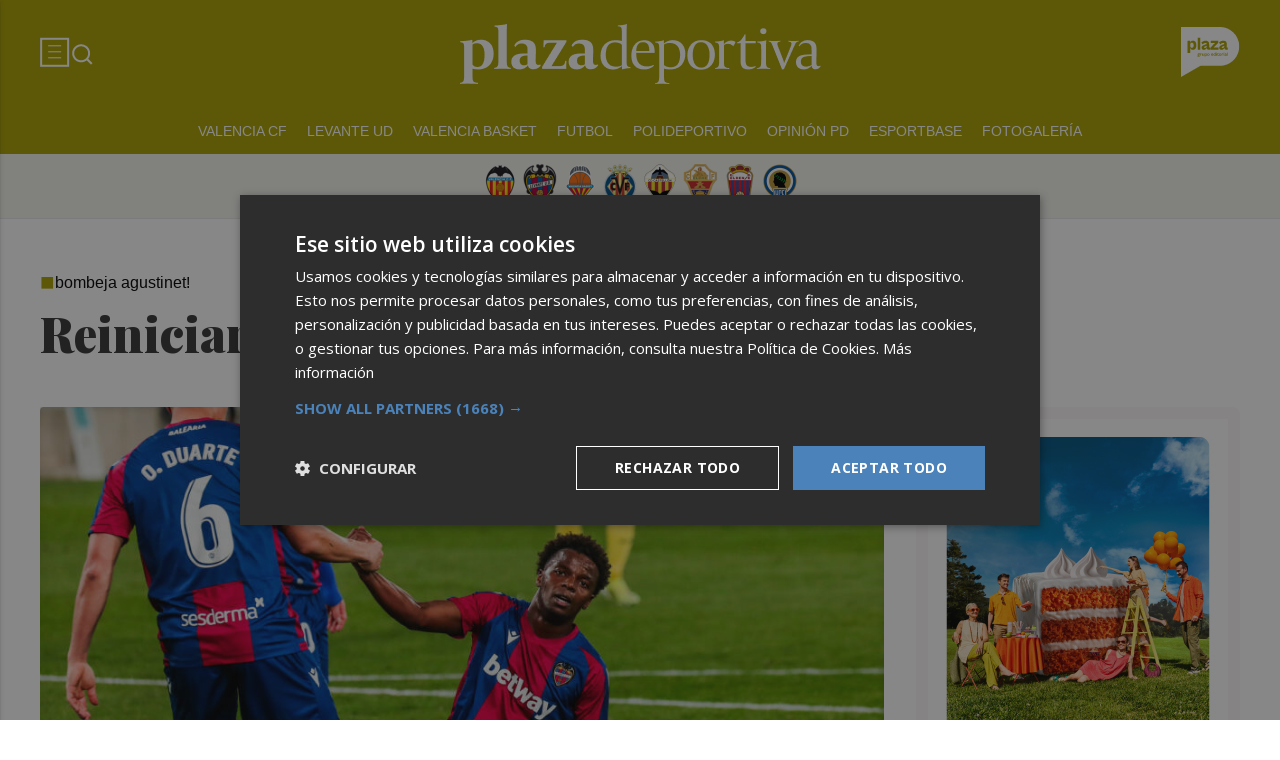

--- FILE ---
content_type: image/svg+xml
request_url: https://plazadeportiva.valenciaplaza.com/web/assets_new/img/decor/logo-grupoplaza-blanco.svg
body_size: 5252
content:
<svg width="109" height="52" viewBox="0 0 109 52" fill="none" xmlns="http://www.w3.org/2000/svg">
<g clip-path="url(#clip0_267_480)">
<path d="M19.29 9.63005C17.92 8.66005 16.31 8.18005 14.47 8.18005C12.63 8.18005 11.17 8.59005 10.09 9.41005C9.01 10.2301 8.22 11.3101 7.72 12.6301C7.37 13.5601 7.11 14.5201 6.92 15.5201V8.71005H0V41.4301H6.92V25.4701C7.09 26.4901 7.32 27.4901 7.65 28.4401C8.1 29.7501 8.84 30.8201 9.88 31.6601C10.91 32.5001 12.35 32.9201 14.19 32.9201C16.13 32.9201 17.8 32.4401 19.2 31.4701C20.6 30.5001 21.68 29.0901 22.44 27.2401C23.2 25.3801 23.58 23.1701 23.58 20.5901C23.58 18.0101 23.21 15.7001 22.47 13.8601C21.73 12.0201 20.67 10.6201 19.3 9.65005M15.17 25.7201C14.25 26.9301 13 27.5401 11.42 27.5401C10.45 27.5401 9.63 27.3301 8.95 26.9101C8.27 26.4901 7.76 25.8601 7.42 25.0201C7.08 24.1801 6.91 23.1201 6.91 21.8301V19.2601C6.91 17.9701 7.08 16.9001 7.42 16.0601C7.76 15.2201 8.27 14.6001 8.95 14.2001C9.63 13.8001 10.45 13.6001 11.42 13.6001C13 13.6001 14.25 14.1901 15.17 15.3701C16.09 16.5501 16.55 18.2801 16.55 20.5701C16.55 22.8601 16.09 24.5101 15.17 25.7201Z" fill="white"/>
<path d="M34.27 0H27.35V32.43H34.27V0Z" fill="white"/>
<path d="M58.59 26.6C58.38 26.39 58.27 26.03 58.27 25.51V17.38C58.27 14.41 57.44 12.15 55.78 10.58C54.12 9.00998 51.79 8.22998 48.79 8.22998C47.11 8.22998 45.55 8.45998 44.12 8.92998C42.68 9.39998 41.4 9.99998 40.27 10.74C39.14 11.48 38.19 12.29 37.41 13.16L40.9 18.19C41.74 17 42.8 16.02 44.1 15.26C45.39 14.5 46.79 14.12 48.31 14.12C49.92 14.12 50.97 14.52 51.46 15.33C51.76 15.83 51.96 16.47 52.07 17.22L44.83 19.93C42.6 20.7 40.92 21.65 39.77 22.76C38.62 23.87 38.05 25.33 38.05 27.14C38.05 29.04 38.63 30.49 39.79 31.47C40.95 32.45 42.45 32.95 44.29 32.95C46 32.95 47.39 32.55 48.48 31.76C49.56 30.97 50.38 30.02 50.95 28.9C51.41 27.99 51.75 27.09 51.99 26.21V27.86C51.99 28.99 52.22 29.89 52.69 30.55C53.16 31.21 53.76 31.69 54.5 31.98C55.24 32.27 56.03 32.41 56.87 32.41H60.94V26.89H59.54C59.12 26.89 58.81 26.78 58.6 26.57M51.64 25.26C51.41 25.81 51.08 26.28 50.65 26.66C50.21 27.05 49.67 27.35 49.03 27.56C48.38 27.77 47.66 27.87 46.85 27.87C46.04 27.87 45.44 27.72 45.03 27.41C44.63 27.1 44.42 26.68 44.42 26.13C44.42 25.68 44.61 25.27 44.98 24.9C45.35 24.53 46 24.15 46.94 23.76L51.97 21.66V23.32C51.97 24.06 51.86 24.71 51.63 25.26" fill="white"/>
<path d="M83.78 26.81H76.86L69.55 27.1L74.92 22.36L83.29 13.79V8.70996H62.77V14.33H68.39L75.41 13.99L70.32 18.34L62.1 27.35V32.43H83.78V26.81Z" fill="white"/>
<path d="M100.55 30.56C101.02 31.22 101.62 31.7 102.36 31.99C103.1 32.28 103.89 32.42 104.73 32.42H108.8V26.9H107.4C106.98 26.9 106.67 26.79 106.46 26.58C106.25 26.37 106.15 26.01 106.15 25.49V17.36C106.15 14.39 105.32 12.13 103.66 10.56C102 8.98996 99.67 8.20996 96.67 8.20996C94.99 8.20996 93.43 8.43996 92 8.90996C90.56 9.37996 89.28 9.97996 88.15 10.72C87.02 11.46 86.07 12.27 85.29 13.14L88.78 18.17C89.62 16.98 90.68 16 91.98 15.24C93.27 14.48 94.67 14.1 96.19 14.1C97.8 14.1 98.85 14.5 99.34 15.31C99.64 15.81 99.84 16.45 99.95 17.2L92.71 19.91C90.48 20.68 88.8 21.63 87.65 22.74C86.5 23.85 85.93 25.31 85.93 27.12C85.93 29.02 86.51 30.47 87.67 31.45C88.83 32.43 90.33 32.93 92.17 32.93C93.88 32.93 95.27 32.53 96.36 31.74C97.44 30.95 98.26 30 98.83 28.88C99.29 27.97 99.63 27.07 99.87 26.19V27.84C99.87 28.97 100.1 29.87 100.57 30.53M99.51 25.26C99.28 25.81 98.95 26.28 98.52 26.66C98.08 27.05 97.54 27.35 96.9 27.56C96.25 27.77 95.53 27.87 94.72 27.87C93.91 27.87 93.31 27.72 92.9 27.41C92.5 27.1 92.29 26.68 92.29 26.13C92.29 25.68 92.48 25.27 92.85 24.9C93.22 24.53 93.87 24.15 94.81 23.76L99.84 21.66V23.32C99.84 24.06 99.73 24.71 99.5 25.26" fill="white"/>
<path d="M32.42 48.63C32.08 48.4 31.62 48.29 31.04 48.29H29.1C28.77 48.29 28.55 48.24 28.44 48.15C28.32 48.06 28.27 47.93 28.27 47.76C28.27 47.61 28.31 47.46 28.4 47.31C28.47 47.17 28.55 47.07 28.62 46.97C28.98 47.14 29.39 47.23 29.86 47.23C30.36 47.23 30.8 47.13 31.19 46.94C31.57 46.75 31.87 46.48 32.08 46.13C32.29 45.78 32.4 45.39 32.4 44.95C32.4 44.51 32.29 44.12 32.08 43.78C31.91 43.51 31.67 43.29 31.4 43.12L32.6 41.78L31.4 41.36L31.01 42.92C30.67 42.78 30.3 42.7 29.87 42.7C29.37 42.7 28.93 42.8 28.56 42.99C28.19 43.18 27.89 43.45 27.68 43.79C27.46 44.13 27.36 44.52 27.36 44.96C27.36 45.4 27.47 45.79 27.68 46.14C27.86 46.42 28.1 46.64 28.38 46.82C28.17 46.99 27.99 47.16 27.83 47.34C27.67 47.52 27.55 47.7 27.47 47.87C27.39 48.04 27.35 48.22 27.35 48.39C27.35 48.6 27.4 48.78 27.51 48.93C27.62 49.08 27.77 49.19 27.97 49.26C27.81 49.31 27.65 49.39 27.49 49.5C27.33 49.61 27.2 49.73 27.09 49.88C26.98 50.03 26.93 50.2 26.93 50.4C26.93 50.82 27.17 51.16 27.65 51.41C28.13 51.66 28.78 51.79 29.59 51.79C30.3 51.79 30.91 51.71 31.4 51.53C31.9 51.36 32.28 51.11 32.53 50.8C32.79 50.48 32.92 50.12 32.92 49.72C32.92 49.24 32.75 48.88 32.41 48.65M28.86 43.93C29.13 43.68 29.47 43.56 29.86 43.56C30.25 43.56 30.59 43.68 30.86 43.93C31.13 44.18 31.27 44.51 31.27 44.95C31.27 45.39 31.13 45.73 30.86 45.98C30.59 46.23 30.25 46.35 29.86 46.35C29.47 46.35 29.13 46.23 28.86 45.98C28.59 45.73 28.45 45.39 28.45 44.95C28.45 44.51 28.59 44.18 28.86 43.93ZM31.27 50.6C30.88 50.78 30.32 50.87 29.6 50.87C29.03 50.87 28.6 50.79 28.3 50.64C28 50.49 27.86 50.28 27.86 50.03C27.86 49.87 27.91 49.73 28 49.6C28.09 49.47 28.19 49.36 28.3 49.28H30.92C31.24 49.28 31.47 49.32 31.63 49.41C31.78 49.5 31.86 49.65 31.86 49.86C31.86 50.18 31.67 50.43 31.28 50.6" fill="white"/>
<path d="M37.13 42.67C36.81 42.67 36.53 42.74 36.29 42.87C36.04 43 35.83 43.18 35.66 43.4C35.48 43.62 35.35 43.87 35.24 44.15C35.19 44.3 35.17 44.45 35.14 44.6V42.82H33.99V49.19H35.14V45.56C35.14 45.2 35.21 44.87 35.35 44.56C35.49 44.25 35.68 44 35.93 43.82C36.18 43.63 36.43 43.54 36.7 43.54C36.94 43.54 37.11 43.61 37.21 43.75C37.31 43.89 37.36 44.04 37.36 44.22C37.36 44.4 37.32 44.57 37.25 44.75C37.18 44.93 37.09 45.06 36.99 45.16H38.23C38.28 45.09 38.34 44.96 38.4 44.76C38.46 44.57 38.48 44.33 38.48 44.06C38.48 43.61 38.34 43.27 38.06 43.04C37.78 42.81 37.47 42.69 37.13 42.69" fill="white"/>
<path d="M43.64 46.4301C43.64 46.7801 43.59 47.1001 43.48 47.3901C43.37 47.6801 43.2 47.9101 42.95 48.0801C42.7 48.2501 42.37 48.3401 41.96 48.3401C41.42 48.3401 41.05 48.2101 40.85 47.9501C40.65 47.6901 40.55 47.3501 40.55 46.9401V42.8101H39.41V47.2201C39.41 47.6601 39.49 48.0401 39.65 48.3501C39.81 48.6701 40.05 48.9101 40.36 49.0701C40.67 49.2301 41.03 49.3101 41.44 49.3101C41.94 49.3101 42.35 49.1901 42.67 48.9701C42.99 48.7401 43.23 48.4501 43.4 48.0901C43.5 47.8801 43.57 47.6601 43.63 47.4301V49.1801H44.79V42.8101H43.63V46.4201L43.64 46.4301Z" fill="white"/>
<path d="M51.12 43.06C50.74 42.79 50.27 42.65 49.73 42.65C49.24 42.65 48.84 42.76 48.54 42.99C48.24 43.21 48.01 43.5 47.86 43.86C47.78 44.05 47.72 44.24 47.67 44.44V42.82H46.52V51.64H47.67V47.53C47.72 47.73 47.78 47.92 47.86 48.1C48.01 48.45 48.24 48.74 48.54 48.97C48.84 49.2 49.24 49.31 49.74 49.31C50.27 49.31 50.73 49.17 51.11 48.89C51.5 48.61 51.8 48.22 52.01 47.72C52.23 47.22 52.33 46.64 52.33 45.97C52.33 45.3 52.22 44.71 52.01 44.21C51.8 43.71 51.5 43.33 51.11 43.06M50.64 47.77C50.28 48.15 49.84 48.34 49.33 48.34C48.93 48.34 48.6 48.26 48.35 48.08C48.1 47.91 47.93 47.68 47.82 47.39C47.71 47.1 47.66 46.78 47.66 46.43V45.51C47.66 45.16 47.71 44.84 47.82 44.55C47.92 44.26 48.1 44.04 48.35 43.87C48.6 43.7 48.92 43.61 49.33 43.61C49.84 43.61 50.28 43.8 50.64 44.18C51 44.56 51.18 45.16 51.18 45.97C51.18 46.78 51 47.37 50.64 47.76" fill="white"/>
<path d="M57.96 43.0901C57.51 42.8201 56.99 42.6801 56.4 42.6801C55.81 42.6801 55.28 42.8201 54.82 43.0901C54.37 43.3601 54.01 43.7401 53.75 44.2401C53.49 44.7301 53.36 45.3201 53.36 45.9901C53.36 46.6601 53.49 47.2501 53.75 47.7501C54.01 48.2501 54.36 48.6301 54.82 48.9001C55.27 49.1701 55.8 49.3101 56.4 49.3101C57 49.3101 57.51 49.1701 57.96 48.9001C58.41 48.6301 58.76 48.2401 59.02 47.7501C59.27 47.2501 59.4 46.6701 59.4 45.9901C59.4 45.3101 59.27 44.7301 59.02 44.2401C58.76 43.7501 58.41 43.3701 57.96 43.0901ZM58.02 47.3201C57.86 47.6701 57.64 47.9301 57.37 48.1001C57.09 48.2701 56.77 48.3601 56.4 48.3601C56.03 48.3601 55.73 48.2701 55.45 48.1001C55.17 47.9301 54.95 47.6701 54.8 47.3201C54.65 46.9701 54.57 46.5301 54.57 45.9901C54.57 45.4501 54.65 45.0101 54.8 44.6601C54.95 44.3101 55.17 44.0501 55.45 43.8801C55.73 43.7101 56.05 43.6201 56.4 43.6201C56.75 43.6201 57.09 43.7101 57.37 43.8801C57.65 44.0501 57.87 44.3101 58.02 44.6601C58.18 45.0101 58.26 45.4501 58.26 45.9901C58.26 46.5301 58.18 46.9701 58.02 47.3201Z" fill="white"/>
<path d="M67.98 43.0501C67.54 42.8001 67.03 42.6801 66.43 42.6801C65.83 42.6801 65.33 42.8101 64.88 43.0801C64.43 43.3501 64.07 43.7301 63.82 44.2301C63.56 44.7301 63.44 45.3101 63.44 45.9901C63.44 46.6701 63.57 47.2601 63.83 47.7601C64.09 48.2601 64.45 48.6501 64.91 48.9101C65.37 49.1801 65.9 49.3101 66.5 49.3101C67.2 49.3101 67.78 49.1701 68.22 48.8901C68.66 48.6101 69.01 48.2801 69.24 47.8901L68.53 47.1101C68.45 47.2901 68.34 47.4801 68.19 47.6801C68.04 47.8701 67.83 48.0401 67.56 48.1701C67.29 48.3001 66.94 48.3701 66.5 48.3701C66.1 48.3701 65.76 48.2801 65.46 48.1001C65.16 47.9201 64.94 47.6601 64.79 47.3101C64.66 47.0101 64.59 46.6601 64.58 46.2601H69.3C69.3 46.2001 69.32 46.1201 69.33 46.0301C69.33 45.9401 69.34 45.8401 69.34 45.7501C69.34 45.1201 69.22 44.5701 68.99 44.1101C68.76 43.6501 68.42 43.3001 67.99 43.0601M65.06 44.2101C65.39 43.8301 65.85 43.6401 66.42 43.6401C66.99 43.6401 67.48 43.8201 67.82 44.1901C68.09 44.4901 68.24 44.9001 68.3 45.4301H64.6C64.66 44.9101 64.82 44.5001 65.07 44.2101" fill="white"/>
<path d="M75.23 44.51C75.18 44.3 75.12 44.09 75.03 43.89C74.88 43.53 74.65 43.24 74.35 43.02C74.05 42.8 73.65 42.68 73.17 42.68C72.63 42.68 72.17 42.82 71.78 43.09C71.39 43.36 71.09 43.75 70.88 44.24C70.67 44.74 70.56 45.32 70.56 46C70.56 46.68 70.67 47.25 70.88 47.75C71.09 48.25 71.4 48.64 71.79 48.92C72.18 49.2 72.64 49.34 73.17 49.34C73.66 49.34 74.06 49.23 74.36 49C74.66 48.77 74.88 48.48 75.03 48.13C75.11 47.93 75.18 47.73 75.23 47.51V49.18H76.38V40.34H75.23V44.5V44.51ZM75.06 47.42C74.95 47.71 74.77 47.94 74.53 48.11C74.28 48.28 73.96 48.37 73.57 48.37C73.06 48.37 72.63 48.18 72.27 47.8C71.91 47.42 71.73 46.82 71.73 46.01C71.73 45.2 71.91 44.59 72.27 44.22C72.63 43.84 73.06 43.65 73.56 43.65C73.96 43.65 74.29 43.74 74.54 43.91C74.79 44.08 74.96 44.31 75.07 44.59C75.18 44.88 75.24 45.2 75.24 45.55V46.47C75.24 46.82 75.18 47.14 75.07 47.43" fill="white"/>
<path d="M79.27 40.35H78.12V41.76H79.27V40.35Z" fill="white"/>
<path d="M79.27 42.8101H78.12V49.1801H79.27V42.8101Z" fill="white"/>
<path d="M84.09 47.94C83.9 48.13 83.66 48.22 83.38 48.22C83.13 48.22 82.93 48.15 82.76 48.02C82.59 47.88 82.51 47.61 82.51 47.19V43.71H84.59V42.81H82.51V41.13L81.35 41.99V42.81H80.33V43.71H81.35V47.55C81.35 47.92 81.42 48.24 81.57 48.5C81.72 48.76 81.93 48.97 82.2 49.11C82.47 49.25 82.78 49.33 83.13 49.33C83.58 49.33 83.95 49.24 84.24 49.07C84.54 48.9 84.75 48.7 84.89 48.48L84.51 47.35C84.42 47.55 84.28 47.75 84.09 47.94Z" fill="white"/>
<path d="M89.71 43.0901C89.26 42.8201 88.74 42.6801 88.15 42.6801C87.56 42.6801 87.03 42.8201 86.57 43.0901C86.12 43.3601 85.76 43.7401 85.5 44.2401C85.24 44.7301 85.11 45.3201 85.11 45.9901C85.11 46.6601 85.24 47.2501 85.5 47.7501C85.76 48.2501 86.11 48.6301 86.57 48.9001C87.02 49.1701 87.55 49.3101 88.15 49.3101C88.75 49.3101 89.26 49.1701 89.71 48.9001C90.16 48.6301 90.51 48.2401 90.77 47.7501C91.03 47.2501 91.15 46.6701 91.15 45.9901C91.15 45.3101 91.02 44.7301 90.77 44.2401C90.51 43.7501 90.16 43.3701 89.71 43.0901ZM89.76 47.3201C89.6 47.6701 89.38 47.9301 89.11 48.1001C88.83 48.2701 88.51 48.3601 88.14 48.3601C87.77 48.3601 87.47 48.2701 87.19 48.1001C86.91 47.9301 86.69 47.6701 86.54 47.3201C86.39 46.9701 86.31 46.5301 86.31 45.9901C86.31 45.4501 86.39 45.0101 86.54 44.6601C86.69 44.3101 86.91 44.0501 87.19 43.8801C87.47 43.7101 87.79 43.6201 88.14 43.6201C88.49 43.6201 88.83 43.7101 89.11 43.8801C89.39 44.0501 89.61 44.3101 89.76 44.6601C89.92 45.0101 90 45.4501 90 45.9901C90 46.5301 89.92 46.9701 89.76 47.3201Z" fill="white"/>
<path d="M95.74 42.67C95.42 42.67 95.14 42.74 94.9 42.87C94.65 43 94.44 43.18 94.27 43.4C94.09 43.62 93.95 43.87 93.85 44.15C93.8 44.3 93.78 44.45 93.75 44.6V42.82H92.6V49.19H93.75V45.56C93.75 45.2 93.82 44.87 93.96 44.56C94.1 44.25 94.29 44 94.54 43.82C94.79 43.63 95.04 43.54 95.31 43.54C95.55 43.54 95.72 43.61 95.82 43.75C95.92 43.89 95.97 44.04 95.97 44.22C95.97 44.4 95.93 44.57 95.86 44.75C95.79 44.93 95.7 45.06 95.6 45.16H96.84C96.89 45.09 96.95 44.96 97.01 44.76C97.07 44.57 97.09 44.33 97.09 44.06C97.09 43.61 96.95 43.27 96.67 43.04C96.39 42.81 96.08 42.69 95.74 42.69" fill="white"/>
<path d="M99.3 42.8101H98.15V49.1801H99.3V42.8101Z" fill="white"/>
<path d="M99.3 40.35H98.15V41.76H99.3V40.35Z" fill="white"/>
<path d="M105.76 48.04C105.7 47.98 105.67 47.88 105.67 47.74V45.13C105.67 44.36 105.46 43.75 105.04 43.32C104.62 42.89 104.03 42.67 103.25 42.67C102.78 42.67 102.37 42.75 102 42.89C101.63 43.04 101.32 43.23 101.07 43.45C100.82 43.67 100.62 43.9 100.48 44.12L101.27 44.92C101.44 44.57 101.67 44.28 101.98 44.04C102.28 43.81 102.66 43.69 103.12 43.69C103.66 43.69 104.02 43.83 104.22 44.11C104.39 44.35 104.48 44.66 104.5 45L102.21 46.03C101.75 46.24 101.38 46.49 101.09 46.77C100.8 47.05 100.65 47.4 100.65 47.82C100.65 48.24 100.8 48.59 101.09 48.88C101.39 49.16 101.8 49.3 102.32 49.3C102.79 49.3 103.19 49.2 103.51 48.99C103.83 48.78 104.07 48.53 104.25 48.23C104.4 47.97 104.49 47.72 104.55 47.48V47.96C104.55 48.26 104.6 48.5 104.7 48.67C104.8 48.85 104.93 48.97 105.1 49.05C105.27 49.13 105.47 49.17 105.69 49.17H106.43V48.12H106.04C105.92 48.12 105.82 48.09 105.76 48.03M104.42 47.38C104.33 47.57 104.2 47.74 104.04 47.89C103.88 48.04 103.68 48.16 103.46 48.24C103.24 48.32 102.99 48.36 102.72 48.36C102.42 48.36 102.2 48.3 102.05 48.18C101.9 48.06 101.83 47.89 101.83 47.67C101.83 47.47 101.9 47.3 102.04 47.16C102.18 47.02 102.4 46.88 102.7 46.74L104.57 45.85V46.74C104.57 46.98 104.52 47.19 104.43 47.39" fill="white"/>
<path d="M108.91 40.35H107.76V49.19H108.91V40.35Z" fill="white"/>
</g>
<defs>
<clipPath id="clip0_267_480">
<rect width="108.91" height="51.77" fill="white"/>
</clipPath>
</defs>
</svg>
